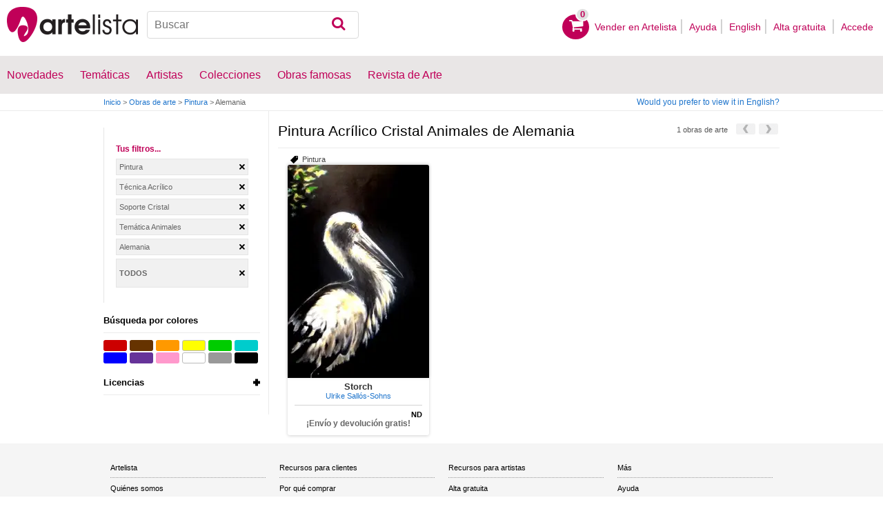

--- FILE ---
content_type: text/html; charset=utf-8
request_url: https://www.google.com/recaptcha/api2/aframe
body_size: 267
content:
<!DOCTYPE HTML><html><head><meta http-equiv="content-type" content="text/html; charset=UTF-8"></head><body><script nonce="2NpcLuFCDiPlb4NXTl3DQA">/** Anti-fraud and anti-abuse applications only. See google.com/recaptcha */ try{var clients={'sodar':'https://pagead2.googlesyndication.com/pagead/sodar?'};window.addEventListener("message",function(a){try{if(a.source===window.parent){var b=JSON.parse(a.data);var c=clients[b['id']];if(c){var d=document.createElement('img');d.src=c+b['params']+'&rc='+(localStorage.getItem("rc::a")?sessionStorage.getItem("rc::b"):"");window.document.body.appendChild(d);sessionStorage.setItem("rc::e",parseInt(sessionStorage.getItem("rc::e")||0)+1);localStorage.setItem("rc::h",'1769077788260');}}}catch(b){}});window.parent.postMessage("_grecaptcha_ready", "*");}catch(b){}</script></body></html>

--- FILE ---
content_type: application/javascript; charset=utf-8
request_url: https://fundingchoicesmessages.google.com/f/AGSKWxWQOFPgsz0nh9--c9giAe8yQbkC1itLr-KNzAbY5yFP4q3LTpGgz5SYpEsH53xv0K8ueBk_ibiKH0Lkzs_cCpVZCm5hnJIEYlGRtxv40Hsr3XYJ1jgKmWX7v9PCBMBIQ8438P1vJcGajGrArqIJ4qWKB9h4BEILYWbiDjNl0uNSiXvd9Fm8ASz5ql39/_/ad/js/banner9232./ads/post-/promoAd./googleadcode./torget_ads.
body_size: -1289
content:
window['0e0fa33f-fc2b-4cba-865c-7366dd64b8ad'] = true;